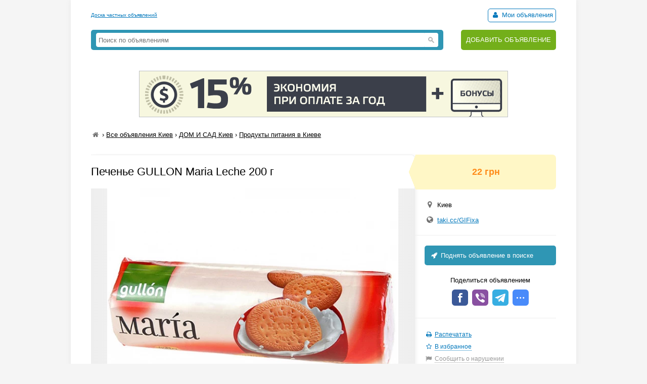

--- FILE ---
content_type: text/html; charset=UTF-8
request_url: https://myboard.com.ua/pechene-gullon-maria-leche-200-g_i270562
body_size: 3828
content:
<!DOCTYPE html>
<html>
<head>
	<meta charset="utf-8" />
	<title>Печенье GULLON Maria Leche 200 г в Киеве, Продукты питания в Киеве, Объявление ID 270562, Частные Объявления</title>
	<meta name="description" content=", в Киеве, Объявление ID 270562" />
	<meta name="keywords" content="" />
	
	

	<script src="/js/jquery-1.7.1.min.js"></script>
	<script src="/js/jquery-ui-1.11.2.min.js"></script>
	<script src="/js/functions.js?b=040715"></script>
	
	<link href="/css/style.css?b=101115" rel="stylesheet" />

	<link rel="icon" href="/favicon.ico" type="image/x-icon" />
	<link rel="shortcut icon" href="/favicon.ico" type="image/x-icon" /> 
	<meta property="og:image" content="/uploads/board/27/270562_678c407707.webp" />
	<meta name='yandex-verification' content='5fc427363b6b44be' />
	<meta name="verify-v1" content="eHF8+aeClrL1SBz708dZ2Q4hFq4xk70VSzoociCchuQ=" />
</head>
<body class="bcolor2">

<div id="wrap">
	<!-- top banner 728x90 -->
	<div class="top_banner">	</div>
	<!-- /top banner 728x90 -->
	<header>
		<div class="head_line">
			<div class="top_str">
				<a href="/">Доска частных объявлений</a>
			</div>
			<div class="autorizinfo"><!--noindex-->		<span><span id="notepad"></span> <a class="borderline" href="/my"><i class="iconf-user fcolor7"></i> Мои объявления</a></span><!--/noindex--></div>
		</div>
		<div class="head_container">
			<div class="logo">
				
			</div>
			<div class="search_line">
				<form class="search_form" action="/search/" method="get">
					<input type="text" name="q" value="" placeholder="Поиск по объявлениям">
					<span class="search_btn"></span>
				</form>
			</div>
			<div class="add">
				<a href="https://myboard.com.ua/add" title="Подать объявление на сайте">ДОБАВИТЬ ОБЪЯВЛЕНИЕ</a>
			</div>
		</div>
	</header>
	
	<div class="container30"><div class="text_center" style="margin: 20px 0"><a target="_new" href="https://timeweb.com/ru/?i=28278&a=138"><img style="border:1px solid #bdc0c6;" src="https://wm.timeweb.ru/images/posters/728x90/728x90-3-anim.gif"></a></div>		 
		<div class="container30 breadcrumb" xmlns:v="https://rdf.data-vocabulary.org/#">
			<a href="/" class="iconf-home d_none fcolor4" title="На главную"></a> › <span typeof="v:Breadcrumb"><a href="/list/?region=kiev_1" rel="v:url" property="v:title" class="fcolor8 nowrap">Все объявления Киев</a></span> › <span typeof="v:Breadcrumb"><a href="/2/?region=kiev_1" rel="v:url" property="v:title" class="fcolor8 nowrap razdeltitle">ДОМ И САД Киев</a></span> › <span typeof="v:Breadcrumb"><a href="/2/203/?region=kiev_1" rel="v:url" property="v:title" class="fcolor8 nowrap podrazdeltitle">Продукты питания в Киеве</a></span>
		</div>

		<!-- Вывод объявления -->
		
		
		
		
		<div class="show_container">
			<section class="main">
				<div class="body_mess">
					<h1 class="name fcolor3 r_padding">Печенье GULLON Maria Leche 200 г</h1>
					<div class="photo container20"><img src="/uploads/board/27/270562_678c407707.webp" alt="Фото Печенье GULLON Maria Leche 200 г" /></div>
					
					
					<div class="container20 o_hidden r_padding"><p><a href='/go/?url=https://taki.cc/GIFixa' class='fsize4' target='_blank'>Подробности на нашем сайте</a></p><br><br>Страна изготовления - Испания<br/>Оригинальность - Оригинал<br/></div>
					
					
					
					
					<hr />
				</div>
				
				<div id="show_other" class="show_other r_padding"></div>
			</section>
			
			<aside class="aside">
				<div class="aside_main">
					<div class="price fsize4 bcolor4"><strong class="fcolor2">22 грн</strong></div>
					<div class="container20">
						<div class="container10"><i class="iconf-location fsize3 fcolor4"></i> Киев</div>						
						<div class="container10"><i class="iconf-globe fsize3 fcolor4"></i> <a href="/go/?url=https://taki.cc/GIFixa" target="_blank" rel="nofollow">taki.cc/GIFixa</a></div>
						
					</div>
					<hr />					
					<!--/noindex-->
					<a class="promo_top container20" href="/promo/?step=top&id=270562&goto=/pechene-gullon-maria-leche-200-g_i270562"><i class="iconf-rocket"></i> Поднять объявление в поиске</a>
					<div class="container20">
						<div class="container05 text_center">Поделиться объявлением</div>
						<div class="text_center">
							<!-- uSocial -->
							<script async src="https://usocial.pro/usocial/usocial.js?v=6.1.4" data-script="usocial" charset="utf-8"></script>
							<div class="uSocial-Share" data-pid="546d0197338bca891d08f229d287645c" data-type="share" data-options="round-rect,style1,default,absolute,horizontal,size32,eachCounter0,counter0" data-social="fb,vi,telegram,spoiler" data-mobile="sms"></div>
							<!-- /uSocial -->
						</div>
					</div>
					<hr />
					<!--noindex-->
					<div class="container20 fsize2 line_height_2">
						<div><i class="iconf-print fcolor7"></i> <a href="/print/pechene-gullon-maria-leche-200-g_i270562" target="_blank" rel="nofollow">Распечатать</a></div>
						<div><span class="notepad_link" id="notepad_270562"><i class="iconf-star-empty fcolor7"></i> <span class="j_link m_link fcolor7">В избранное</span></span></div>
						<div><i class="iconf-flag fcolor5"></i> <span id="errormess_link" class="fcolor5 j_link m_link">Сообщить о нарушении</span></div>
					</div>
					<hr />
					<div class="container20 fsize1 fcolor4">
						<div>Номер объявления 270562</div>
						<div>Обновлено: 09 ноября 2021г.</div>
						<div>Просмотров: 265</div>
					</div>
					<hr />
				</div>
					
				<div style="margin: 0px 0 15px 0"><script type="text/javascript">
<!--
var _acic={dataProvider:10};(function(){var e=document.createElement("script");e.type="text/javascript";e.async=true;e.src="https://www.acint.net/aci.js";var t=document.getElementsByTagName("script")[0];t.parentNode.insertBefore(e,t)})()
//-->
</script></div>
			</aside>
		</div>
		<!-- /Вывод объявления -->
		
		
		<script>
			$(function() {
				$("#show_tel_link").click(function() {
					load_ajx("show_tel", "/show_tel_270562");
				});
				$("#show_skype_link").click(function() {
					load_ajx("show_skype", "/show_skype_270562");
				});
				$("#sendmess_button").click(function() {
					modal_help('/sendmess_270562','modal-sendmess','1','Ваше сообщение',false,{width:640,wclose:true});
				});
				$("#errormess_link").click(function() {
					modal_help('/errormess_270562','modal-errormess','1','Жалоба',false,{width:475,wclose:true});
				});
				
				notepad_mark();
				load_ajx("show_other", "/show_other/?id=270562&keywords=leche, maria, gullon");
				
				var topPos = $('.show_container').offset().top;
				$(window).scroll(function() {
					var top = $(document).scrollTop();
					var bottom_mess = $('.body_mess').outerHeight() + topPos;
					var height_mess = $('.body_mess').outerHeight();
					var height_aside = $('aside .aside_main').outerHeight();
					
					if (height_mess > height_aside && !$.browser.safari) {
						if (top > topPos) {
							if (bottom_mess > (top + height_aside)) $('aside').css({'position':'fixed','top':''});
							else $('aside').css({'position':'absolute' , 'top':(height_mess - height_aside)+1+'px'});
						}
						else $('aside').css({'position':'', 'top':''});
					}
					
					$('.show_container').css('min-height', height_aside + 300+'px');
				});
				
				$('.razdeltitle').webuiPopover({
					trigger:'hover',
					placement:'bottom',
					delay:{show:200,hide:200},
					type:'async',
					url:'/includes/rubr_popup.php?type=razdel&region=1',
					title:'Киев и область',
					content:function(data){return data}
				});
				$('.podrazdeltitle').webuiPopover({
					trigger:'hover',
					placement:'bottom',
					delay:{show:200,hide:200},
					type:'async',
					url:'/includes/rubr_popup.php?type=podrazdel&razdel=2&region=1',
					title:'Киев и область',
					content:function(data){return data}
				});
				
			});
		</script>
	</div>
	
	<hr class="container30" />

	<div class="container30 fcolor4 text_center">		</div>

	<hr />

	<footer>
		<div class="fsize1 float_right">
			
			<!-- Счетчики -->
			
			<!-- Yandex.Metrika counter -->
			<script type="text/javascript" >
			   (function(m,e,t,r,i,k,a){m[i]=m[i]||function(){(m[i].a=m[i].a||[]).push(arguments)};
			   m[i].l=1*new Date();k=e.createElement(t),a=e.getElementsByTagName(t)[0],k.async=1,k.src=r,a.parentNode.insertBefore(k,a)})
			   (window, document, "script", "https://cdn.jsdelivr.net/npm/yandex-metrica-watch/tag.js", "ym");
			   ym(18855016, "init", {
					clickmap:true,
					trackLinks:true,
					accurateTrackBounce:true,
					webvisor:true
			   });
			</script>
			<!-- /Yandex.Metrika counter -->

			<script type="text/javascript">
			  var _gaq = _gaq || [];
			  _gaq.push(['_setAccount', 'UA-766572-1']);
			  _gaq.push(['_setDomainName', 'myboard.com.ua']);
			  _gaq.push(['_trackPageview']);

			  (function() {
				var ga = document.createElement('script'); ga.type = 'text/javascript'; ga.async = true;
				ga.src = ('https:' == document.location.protocol ? 'https://ssl' : 'http://www') + '.google-analytics.com/ga.js';
				var s = document.getElementsByTagName('script')[0]; s.parentNode.insertBefore(ga, s);
			  })();
			</script>

			<div class="fcolor4">
				<a href="/articles">Статьи</a>&nbsp;&nbsp;&nbsp;<a href="https://myboard.com.ua/help" target="_blank">Помощь</a>&nbsp;&nbsp;&nbsp;<span class="feedback_button j_link m_link">Обратная связь</span>
			</div>
		</div>

		<div class="fsize1">
			<div class="fcolor4 fsize0">© 2005-2026 <a href="https://myboard.com.ua/" class="d_rev">myBoard.com.ua - доска частных объявлений</a></div>
			<div class="fcolor4 copyright">Использование myBoard.com.ua означает принятие условий <a href="https://myboard.com.ua/docs/user_agreement.php">пользовательского соглашения</a></div>
		</div>
	</footer>
	
</div>

<script>
	$(function() {
		$(".feedback_button").click(function() {
			modal_help('/feedback/support','modal_feedback','1','Сообщение в службу поддержки',false,{width:640,wclose:true});
		});
	});
</script>

</body>
</html>

--- FILE ---
content_type: text/html; charset=UTF-8
request_url: https://myboard.com.ua/show_other/?id=270562&keywords=leche,%20maria,%20gullon
body_size: 534
content:
<div class="strong tcontainer40">Смотрите также</div>		<div class="list_post show_other_list_post">
			<table width="100%">
				<tr>
					<td width="80"><a href="/pechene-gullon-bio-maria-350-g_i270468"><img src="/uploads/board/thumbs/27/270468_22592707cd.webp" alt="" title="Печенье GULLON BIO Maria 350 г" /></a></td>
					<td>
						<div class="fsize3 title"><a href="/pechene-gullon-bio-maria-350-g_i270468" title="Печенье GULLON BIO Maria 350 г в Киеве ">Печенье GULLON BIO Maria 350 г</a></div>
						<div class="fsize1 fcolor4" style="margin: 2px 0">
							Киев&nbsp;&nbsp;&nbsp;<span class="strong" >91 грн</span>
						</div>
					</td>
				</tr>
			</table>
		</div>		<div class="list_post show_other_list_post">
			<table width="100%">
				<tr>
					<td width="80"><a href="/pechene-gullon-bez-sakhara-diet-nature-maria-dorada-400-g_i272778"><img src="/uploads/board/thumbs/27/272778_2fec6161c3.webp" alt="" title="Печенье GULLON без сахара Diet Nature Maria Dorada 400 г" /></a></td>
					<td>
						<div class="fsize3 title"><a href="/pechene-gullon-bez-sakhara-diet-nature-maria-dorada-400-g_i272778" title="Печенье GULLON без сахара Diet Nature Maria Dorada 400 г в Киеве ">Печенье GULLON без сахара Diet Nature Maria Dorada 400 г</a></div>
						<div class="fsize1 fcolor4" style="margin: 2px 0">
							Киев&nbsp;&nbsp;&nbsp;<span class="strong" >69 грн</span>
						</div>
					</td>
				</tr>
			</table>
		</div>		<div class="list_post show_other_list_post">
			<table width="100%">
				<tr>
					<td width="80"><a href="/pechene-gullon-bez-sakhara-maria-zero-400-g_i272780"><img src="/uploads/board/thumbs/27/272780_ea10922cf2.webp" alt="" title="Печенье GULLON без сахара Maria Zero 400 г" /></a></td>
					<td>
						<div class="fsize3 title"><a href="/pechene-gullon-bez-sakhara-maria-zero-400-g_i272780" title="Печенье GULLON без сахара Maria Zero 400 г в Киеве ">Печенье GULLON без сахара Maria Zero 400 г</a></div>
						<div class="fsize1 fcolor4" style="margin: 2px 0">
							Киев&nbsp;&nbsp;&nbsp;<span class="strong" >69 грн</span>
						</div>
					</td>
				</tr>
			</table>
		</div>		<div class="list_post show_other_list_post">
			<table width="100%">
				<tr>
					<td width="80"><a href="/pechene-gullon-galleta-maria-dorada-2-kg_i270488"><img src="/uploads/board/thumbs/27/270488_40e0cc1842.webp" alt="" title="Печенье GULLON Galleta Maria Dorada 2 кг" /></a></td>
					<td>
						<div class="fsize3 title"><a href="/pechene-gullon-galleta-maria-dorada-2-kg_i270488" title="Печенье GULLON Galleta Maria Dorada 2 кг в Киеве ">Печенье GULLON Galleta Maria Dorada 2 кг</a></div>
						<div class="fsize1 fcolor4" style="margin: 2px 0">
							Киев&nbsp;&nbsp;&nbsp;<span class="strong" >230 грн</span>
						</div>
					</td>
				</tr>
			</table>
		</div>